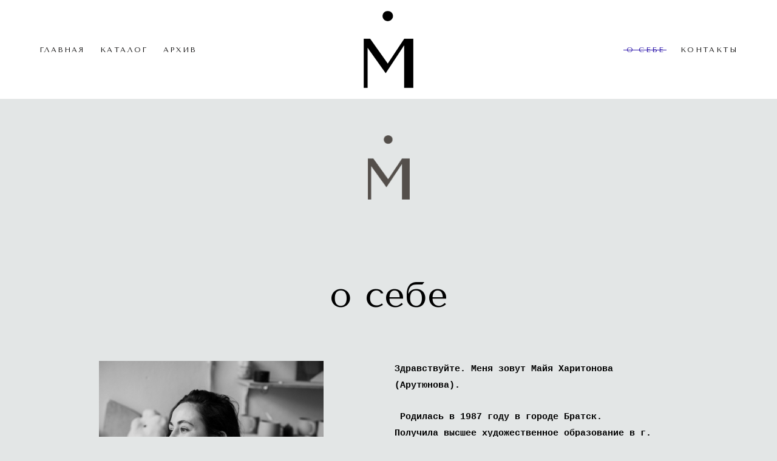

--- FILE ---
content_type: text/html; charset=UTF-8
request_url: https://heymay.ru/about
body_size: 11373
content:
<!-- Vigbo-cms //cdn-st2.vigbo.com/u51755/64851/ klara -->
<!DOCTYPE html>
<html lang="ru">
<head>
    <script>var _createCookie=function(e,o,t){var i,n="";t&&((i=new Date).setTime(i.getTime()+864e5*t),n="; expires="+i.toGMTString()),document.cookie=e+"="+o+n+"; path=/"};function getCookie(e){e=document.cookie.match(new RegExp("(?:^|; )"+e.replace(/([\.$?*|{}\(\)\[\]\\\/\+^])/g,"\\$1")+"=([^;]*)"));return e?decodeURIComponent(e[1]):void 0}"bot"==getCookie("_gphw_mode")&&_createCookie("_gphw_mode","humen",0);</script>
    <meta charset="utf-8">
<title>О СЕБЕ</title>
<meta name="keywords" content="" />
<meta name="description" content="о себе" />
<meta property="og:title" content="О СЕБЕ" />
<meta property="og:description" content="о себе" />
<meta property="og:url" content="https://heymay.ru/about" />
<meta property="og:type" content="website" />
<meta property="og:image" content="https://cdn-st2.vigbo.com/u51755/64851/blog/4811416/3897107/49812913/1000-78ef5a93463ff5ba9b0288e3923aec75.png" />
<meta property="og:image" content="https://cdn-st2.vigbo.com/u51755/64851/blog/4811416/3897107/49841851/1000-cb710ae2878e5405929d893b1e2436e6.jpg" />
<meta property="og:image" content="https://cdn-st2.vigbo.com/u51755/64851/logo/u-9f7b64c868a315830b21603dd7621d4b.png" />

<meta name="viewport" content="width=device-width, initial-scale=1">


	<link rel="shortcut icon" href="//cdn-st2.vigbo.com/u51755/64851/favicon.ico?ver=5fb1567ce212d" type="image/x-icon" />

<!-- Blog RSS -->

<!-- Preset CSS -->
    <script>window.use_preset = false;</script>

<script>
    window.cdn_paths = {};
    window.cdn_paths.modules = '//cdn-s.vigbo.com/cms/kevin2/site/' + 'dev/scripts/site/';
    window.cdn_paths.site_scripts = '//cdn-s.vigbo.com/cms/kevin2/site/' + 'dev/scripts/';
</script>
    <link href="https://fonts.googleapis.com/css?family=Abel|Alegreya:400,400i,700,700i,800,800i,900,900i|Alex+Brush|Amatic+SC:400,700|Andika|Anonymous+Pro:400i,700i|Anton|Arimo:400,400i,700,700i|Arsenal:400,400i,700,700i|Asap:400,400i,500,500i,600,600i,700,700i|Bad+Script|Baumans|Bitter:100,100i,200,200i,300,300i,400i,500,500i,600,600i,700i,800,800i,900,900i|Brygada+1918:400,700,400i,700i|Cactus+Classical+Serif|Carlito:400,700,400i,700i|Chocolate+Classical+Sans|Comfortaa:300,400,500,600,700|Commissioner:100,200,300,400,500,600,700,800,900|Cormorant:300i,400i,500,500i,600,600i,700i|Cormorant+Garamond:300i,400i,500,500i,600,600i,700i|Cormorant+Infant:300i,400i,500,500i,600,600i,700i|Cousine:400,400i,700,700i|Crafty+Girls|Cuprum:400,400i,700,700i|Days+One|Dela+Gothic+One|Delius+Unicase:400,700|Didact+Gothic|Dosis|EB+Garamond:400i,500,500i,600,600i,700i,800,800i|Euphoria+Script|Exo|Exo+2:100,100i,200,200i,300i,400i,500,500i,600,600i,700i,800,800i,900,900i|Federo|Fira+Code:300,500,600|Fira+Sans:100,100i,200,200i,300i,400i,500,500i,600,600i,700i,800,800i,900,900i|Fira+Sans+Condensed:100,100i,200,200i,300i,400i,500,500i,600,600i,700i,800,800i,900,900i|Forum|Gentium+Book+Plus:400,700,400i,700i|Gentium+Plus:400,700,400i,700i|Geologica:100,200,300,400,500,600,700,800,900|Glegoo:400,700|Golos+Text:400,500,600,700,800,900|Gudea:400,400i,700|Handlee|IBM+Plex+Mono:100,100i,200,200i,300i,400i,500,500i,600,600i,700i|IBM+Plex+Sans:100,100i,200,200i,300i,400i,500,500i,600,600i,700i|IBM+Plex+Serif:100,100i,200,200i,300,300i,400,400i,500,500i,600,600i,700,700i|Inter:100,200,300,400,500,600,700,800,900|Inter+Tight:100,200,300,400,500,600,700,800,900,100i,200i,300i,400i,500i,600i,700i,800i,900i|Istok+Web:400,400i,700,700i|JetBrains+Mono:100,100i,200,200i,300,300i,400,400i,500,500i,600,600i,700,700i,800,800i|Jost:100,100i,200,200i,300,300i,400,400i,500,500i,600,600i,700,700i,800,800i,900,900i|Jura:400,300,500,600,700|Kelly+Slab|Kranky|Krona+One|Leckerli+One|Ledger|Liter|Lobster|Lora:400,400i,700,700i,500,500i,600,600i|Lunasima:400,700|Manrope:200,300,400,500,600,700,800|Marck+Script|Marko+One|Marmelad|Merienda+One|Merriweather:300i,400i,700i,900,900i|Moderustic:300,400,500,600,700,800|Montserrat:300i,400i,500,500i,600,600i,700i,800,800i,900,900i|Montserrat+Alternates:100,100i,200,200i,300,300i,400,400i,500,500i,600,600i,700,700i,800,800i,900,900i|Mulish:200,300,400,500,600,700,800,900,200i,300i,400i,500i,600i,700i,800i,900i|Neucha|Noticia+Text:400,400i,700,700i|Noto+Sans:400,400i,700,700i|Noto+Sans+Mono:100,200,300,400,500,600,700,800,900|Noto+Serif:400,400i,700,700i|Noto+Serif+Display:100,200,300,400,500,600,700,800,900,100i,200i,300i,400i,500i,600i,700i,800i,900i|Nova+Flat|Nova+Oval|Nova+Round|Nova+Slim|Nunito:400,200,200i,300,300i,400i,600,600i,700,700i,800,800i,900,900i|Old+Standard+TT:400i|Open+Sans:300i,400i,600,600i,700i,800,800i|Open+Sans+Condensed:300,300i,700|Oranienbaum|Original+Surfer|Oswald:200,500,600|Oxygen:300|Pacifico|Philosopher:400,400i,700,700i|Piazzolla:100,200,300,400,500,600,700,800,900,100i,200i,300i,400i,500i,600i,700i,800i,900i|Play:400,700|Playfair+Display:400,700,400i,500,500i,600,600i,700i,800,800i,900,900i|Playfair+Display+SC|Poiret+One|Press+Start+2P|Prosto+One|PT+Mono|PT+Sans:400i,700i|PT+Sans+Caption:400,700|PT+Sans+Narrow:400,700|PT+Serif:400i,700i|PT+Serif+Caption:400,400i|Quicksand|Raleway:100,100i,300i,400i,500,500i,600,600i,700i,800,800i,900,900i|Roboto:100,100i,300i,400i,500,500i,700i,900,900i|Roboto+Condensed:300i,400i,700i|Roboto+Mono:100,100i,200,200i,300,300i,400,400i,500,500i,600,600i,700,700i|Roboto+Slab:100,200,500,600,800,900|Rochester|Rokkitt:400,100,300,500,600,700,800,900|Rubik:300i,400i,500,500i,600,600i,700i,800,800i,900,900i|Ruslan+Display|Russo+One|Salsa|Satisfy|Scada:400,400i,700,700i|Snippet|Sofia|Source+Code+Pro:200,300,400,500,600,700,900|Source+Sans+Pro:200,300,400,600,700,900|Source+Serif+Pro:200,200i,300,300i,400,400i,600,600i,700,700i,900,900i|Spectral:200,200i,300,300i,400,400i,500,500i,600,600i,700,700i,800,800i|Stint+Ultra+Expanded|STIX+Two+Text:400,700,400i,700i|Syncopate|Tenor+Sans|Tinos:400,400i,700,700i|Trochut|Ubuntu:300i,400i,500,500i,700i|Ubuntu+Condensed|Ubuntu+Mono:400,400i,700,700i|Unbounded:200,300,400,500,600,700,800,900|Underdog|Unkempt:400,700|Voces|Wix+Madefor+Display:400,500,600,700,800|Wix+Madefor+Text:400,500,600,700,800,400i,500i,600i,700i,800i|Yeseva+One|Ysabeau:100,200,300,400,500,600,700,800,900,100i,200i,300i,400i,500i,600i,700i,800i,900i|Ysabeau+Infant:100,200,300,400,500,600,700,800,900,100i,200i,300i,400i,500i,600i,700i,800i,900i|Ysabeau+Office:100,200,300,400,500,600,700,800,900,100i,200i,300i,400i,500i,600i,700i,800i,900i|Ysabeau+SC:100,200,300,400,500,600,700,800,900|Zen+Old+Mincho&display=swap&subset=cyrillic" rel="stylesheet">
    <!-- Preconnect resource -->
    <link rel="preconnect" href="https://heymay.ru/">
    <link rel="preconnect" href="//cdn-s.vigbo.com/cms/kevin2/site/">
    <link rel="preconnect" href="//cdn-sh.vigbo.com">

    <!-- Preload JS -->
    <link rel="preload" as="script" href="//cdn-s.vigbo.com/cms/kevin2/site/dev/scripts/vendor/jquery-3.3.1.min.js?ver=uzimSt">
    <link rel="preload" as="script" href="//cdn-s.vigbo.com/cms/kevin2/site/prod/js/site.js?ver=uzimSt">

    
    <!-- CORE CSS -->
    
    
    <!-- SITE CSS -->
    <link rel="preload" as="style" onload="this.onload=null;this.rel='stylesheet'" href="//cdn-s.vigbo.com/cms/kevin2/site/prod/css/build_cms_front.css?v=yoi6fA">
    <noscript>
        <link rel="stylesheet" type="text/css" href="//cdn-s.vigbo.com/cms/kevin2/site/prod/css/build_cms_front.css?v=yoi6fA">
    </noscript>

    
    
    <!-- LIFE CHANGED CSS -->
            <link rel="preload" as="style" onload="this.onload=null;this.rel='stylesheet'" href="https://heymay.ru/css/custom.css?v=46.769">
        <noscript>
            <link rel="stylesheet" type="text/css" href="https://heymay.ru/css/custom.css?v=46.769">
        </noscript>
    
    
                
    
    
        <style>
    .adaptive-desktop .custom__content--max-width,
    .adaptive-desktop .md-infoline__wrap {
        max-width: 1600px;
    }
</style>
    <script src="//cdn-s.vigbo.com/cms/kevin2/site/dev/scripts/vendor/jquery-3.3.1.min.js?ver=uzimSt"></script>

    </head>


	



    <body data-template="klara" class="f__preset-box f__site f__2 loading locale_ru klara mod--search-disable mod--img-logo mod--header-fixed mod--menu-action-on-scroll mod--menu-fixed-on-scroll mod--menu-align-content desktop adaptive-desktop mod--horizontal-menu mod--infoline-disable bot-version js--loading-cascade mod--font-none-preset layout-logo-center--from-logo   " data-preview="">

            
    
        <div class="l-wrap js-wrap">

    <header class="l-header l-header-main js-header-main layout-logo-center--from-logo  ">
    <div class="l-header__wrapper custom__header-decorate-line custom__menu-bg-rgb custom__header-padding-y mod--show-menu-after-logo-load mod--effect-move-from-top">
        <div class="l-header__cont custom__content--max-width">
            <div class="l-header__row">
                <div class="l-header__col0 l-header__col l-header__mobile--box"><!-- mobile menu -->
                    <!-- basket icon for mobile -->
                                    </div>

                <div class="l-header__col2 l-header__col">
                    <nav class='md-menu clearfix' data-menu-type="origin">

                        <!-- only SEARCH icon -->
                        
                        			<ul class="menu md-menu__main js--menu__main is--level1  mod--menu_line-through		 mod--menu_left"><li  id="4811421" data-id="4811421" class="md-menu__li-l1 menu-item js--menu__li-l1 "><a class="md-menu__href-l1 is--link-level1 f__menu height1 big-height5" href="https://heymay.ru/"  >ГЛАВНАЯ</a></li><li  id="5986557" data-id="5986557" class="md-menu__li-l1 menu-item js--menu__li-l1 "><a class="md-menu__href-l1 is--link-level1 f__menu height1 big-height5" href="https://heymay.ru/sculpture"  >КАТАЛОГ</a></li><li  id="5832017" data-id="5832017" class="md-menu__li-l1 menu-item js--menu__li-l1 "><a class="md-menu__href-l1 is--link-level1 f__menu height1 big-height5" href="https://heymay.ru/portfolio"  >АРХИВ</a></li></ul><div class="md-menu-mobile__socials social-icons"><div class="social-icons-wrapper"></div></div>                    </nav>
                </div>

                <div class="l-header__col1 l-header__col l-header__logo--box mod--set-logo-max-width">
                    <div id='logoWrap' class='logo__wrap' data-lt="image">
                        
<div class="logo logo-image">
	<a href="https://heymay.ru/">
		

			
			<img src="[data-uri]"
				 data-src="//cdn-st2.vigbo.com/u51755/64851/logo/u-9f7b64c868a315830b21603dd7621d4b.png?v=46.769"
				 alt=""
				 title=""
				 class=" mod--has-logo2x mod--has-logo1x "
				 						data-src2x="//cdn-st2.vigbo.com/u51755/64851/logo/u-9f7b64c868a315830b21603dd7621d4b.png?v=46.769"
						data-width2x="63.5"
				 			/>
			</a>

</div>
                    </div>
                </div>

                <div class="l-header__col4 l-header__col">
                    <nav class='md-menu clearfix' data-menu-type="origin">

                        			<ul class="menu md-menu__main js--menu__main is--level1  mod--menu_line-through		 mod--menu_left"><li  id="4811416" data-id="4811416" class="md-menu__li-l1 menu-item js--menu__li-l1  active"><a class="md-menu__href-l1 is--link-level1 f__menu height1 big-height5" href="https://heymay.ru/about"  >О СЕБЕ</a></li><li  id="4811418" data-id="4811418" class="md-menu__li-l1 menu-item js--menu__li-l1 "><a class="md-menu__href-l1 is--link-level1 f__menu height1 big-height5" href="https://heymay.ru/contact"  >КОНТАКТЫ</a></li></ul><div class="md-menu-mobile__socials social-icons"><div class="social-icons-wrapper"></div></div>
                        <!-- only BASKET icon -->
                                            </nav>
                </div>

                <div class="l-header__col3 l-header__col l-header__ham--box" data-count-pages="5">
    <div class="md-menu__hamburger js-mob-menu-open">
        <svg height="20px" xmlns="http://www.w3.org/2000/svg" viewBox="0 0 18 17.5"><line class="hamburger-svg-style" y1="1" x2="18" y2="1"/><line class="hamburger-svg-style" y1="7" x2="18" y2="7"/><line class="hamburger-svg-style" y1="13" x2="18" y2="13"/></svg>
    </div>
</div>
            </div>
        </div>
    </div>
</header>




        <!-- Mobile menu -->
        <!-- mobile menu -->
<div  data-menu-type="mobile" data-custom-scroll data-set-top="stay-in-window" class="custom__header-decorate-line mod--custom-scroll-hidden mod--custom-scroll-resize md-menu--mobile js--menu--mobile mod--set-top--stop-mobile">
    <div class="md-menu--mobile__cont js--menu-mobile__cont">
        
        			<ul class="menu md-menu__main js--menu__main is--level1  mod--menu_line-through		 mod--menu_left"><li  id="4811421" data-id="4811421" class="md-menu__li-l1 menu-item js--menu__li-l1 "><a class="md-menu__href-l1 is--link-level1 f__menu height1 big-height5" href="https://heymay.ru/"  >ГЛАВНАЯ</a></li><li  id="5986557" data-id="5986557" class="md-menu__li-l1 menu-item js--menu__li-l1 "><a class="md-menu__href-l1 is--link-level1 f__menu height1 big-height5" href="https://heymay.ru/sculpture"  >КАТАЛОГ</a></li><li  id="5832017" data-id="5832017" class="md-menu__li-l1 menu-item js--menu__li-l1 "><a class="md-menu__href-l1 is--link-level1 f__menu height1 big-height5" href="https://heymay.ru/portfolio"  >АРХИВ</a></li><li  id="4811416" data-id="4811416" class="md-menu__li-l1 menu-item js--menu__li-l1  active"><a class="md-menu__href-l1 is--link-level1 f__menu height1 big-height5" href="https://heymay.ru/about"  >О СЕБЕ</a></li><li  id="4811418" data-id="4811418" class="md-menu__li-l1 menu-item js--menu__li-l1 "><a class="md-menu__href-l1 is--link-level1 f__menu height1 big-height5" href="https://heymay.ru/contact"  >КОНТАКТЫ</a></li></ul><div class="md-menu-mobile__socials social-icons"><div class="social-icons-wrapper"></div></div>
        <span class="js-close-mobile-menu close-mobile-menu">
        <!--<svg width="20px" height="20px"  xmlns="http://www.w3.org/2000/svg" viewBox="0 0 14.39 17.5"><line class="close-menu-burger" x1="0.53" y1="2.04" x2="13.86" y2="15.37"/><line class="close-menu-burger" x1="0.53" y1="15.37" x2="13.86" y2="2.04"/></svg>-->
            <svg xmlns="http://www.w3.org/2000/svg" width="18" height="18" viewBox="0 0 18 18"><path class="close-menu-burger" fill="none" fill-rule="evenodd" stroke="#fff" stroke-linecap="round" stroke-linejoin="round" stroke-width="1.5" d="M9 9.5l8-8-8 8-8-8 8 8zm0 0l8 8-8-8-8 8 8-8z"/></svg>
        </span>
    </div>
</div>

        <!-- Blog Slider -->
        
        <!-- CONTENT -->
        <div class="l-content l-content--main  desktop ">
            <section id="blog" class="l-content--box blog composite" data-structure="blog-dispatcher" data-blog-type="" data-blog-preview-layout="">
    <div class="">
        <!-- Desktop/Mobile Blog -->
        
                <style>
        #post-content .element-box > .element { padding-bottom: 10px; }

        .composite-content .composite-content-box {
            max-width: 1600px;
            margin: 0 auto;
        }

    </style>

    <script type="text/json" id="blog-options">
        {"sid":"4811416","url":"about","design":null}    </script>

    <script type="text/json" id="post-form-error-messages">
        {"required":"\u041e\u0431\u044f\u0437\u0430\u0442\u0435\u043b\u044c\u043d\u043e \u043a \u0437\u0430\u043f\u043e\u043b\u043d\u0435\u043d\u0438\u044e","mailerror":"\u0412\u0432\u0435\u0434\u0438\u0442\u0435 \u043a\u043e\u0440\u0440\u0435\u043a\u0442\u043d\u044b\u0439 e-mail","msgInvalidFileExtension":"\u041d\u0435\u0434\u043e\u043f\u0443\u0441\u0442\u0438\u043c\u044b\u0439 \u0444\u043e\u0440\u043c\u0430\u0442 \u0444\u0430\u0439\u043b\u0430 \"{name}\", \u0437\u0430\u0433\u0440\u0443\u0437\u0438\u0442\u0435 \u0444\u0430\u0439\u043b \u0432 \u0444\u043e\u0440\u043c\u0430\u0442\u0435 \"{extensions}\"","msgSizeTooLarge":"\u0424\u0430\u0439\u043b \"{name}\" ({size} KB) \u0441\u043b\u0438\u0448\u043a\u043e\u043c \u0431\u043e\u043b\u044c\u0448\u043e\u0439, \u043c\u0430\u043a\u0441\u0438\u043c\u0430\u043b\u044c\u043d\u044b\u0439 \u0440\u0430\u0437\u043c\u0435\u0440 \u0444\u0430\u0439\u043b\u0430 {maxSize} KB.","msgSumSizeTooLarge":"\u041e\u0431\u0449\u0438\u0439 \u0440\u0430\u0437\u043c\u0435\u0440 \u0444\u0430\u0439\u043b\u043e\u0432 \u043d\u0435 \u0434\u043e\u043b\u0436\u0435\u043d \u043f\u0440\u0435\u0432\u044b\u0448\u0430\u0442\u044c 25 \u041cB","msgDuplicateFile":"\u0424\u0430\u0439\u043b \"{name}\" \u0443\u0436\u0435 \u043f\u0440\u0438\u043a\u0440\u0435\u043f\u043b\u0435\u043d. \u0412\u044b \u043d\u0435 \u043c\u043e\u0436\u0435\u0442\u0435 \u043f\u0440\u0438\u043a\u0440\u0435\u043f\u0438\u0442\u044c 2 \u043e\u0434\u0438\u043d\u0430\u043a\u043e\u0432\u044b\u0445 \u0444\u0430\u0439\u043b\u0430."}    </script>

    <script type="text/json" id="blog-protect-images-options">
        {"message":"","protectImage":"n"}    </script>
    <script>window.widgetPostMapScroll = true;</script>

    <div class="composite-content blog-content sidebar-position-none blog-type-post"
         data-backbone-view="blog-post"
         data-protect-image="Array">
        <!-- composite-content-box -->
        <div class=" blog-content-box">
            

<div class="items">
    <article class="post composite-frontend-post" id="post_3897107">
        <div id="post-content" style="max-width: 100%;">
            <div class="post-body">
	<style type="text/css">.adaptive-desktop #section3897107_0 .section__content{min-height:10px;}</style><a id="custom" class="js--anchor" name="custom"></a><div class="md-section js--section js-section-parallax" id="section3897107_0">
        
    <div class="section__bg section__bg-parallax"  ></div>
			<div class="section__content">
				<div class="container custom__content--max-width"><div class="row"><div class="col col-md-24"><div class="widget"
	 id="widget_49812913"
	 data-id="49812913"
	 data-type="simple-image">

    <script type="text/json" class='widget-options'>
{"photoData":{"id":"65208237","name":"78ef5a93463ff5ba9b0288e3923aec75.png","crop":[],"size":{"height":"916","width":"594"},"width":"594","height":"916","bg":"rgba(84,79,75,0)"},"storage":"\/\/cdn-st2.vigbo.com\/u51755\/64851\/blog\/4811416\/3897107\/49812913\/"}</script>



<div class="element simple-image origin  mod--gallery-easy    " id="w_49812913">
    <div class="image-box ae--hover-effect__parent js--hover-effect__parent" style="max-width: 6%; text-align: center; ">

        <div class="image-block ae--hover-effect__child-first">
            <div class="gallery-squery-bg mod--center" style="background-color: rgba(84,79,75,0); max-"></div>
            <img style="" class="js--pin-show image-pic gallery-image-in"  src='[data-uri]' data-base-path="//cdn-st2.vigbo.com/u51755/64851/blog/4811416/3897107/49812913/" data-file-name="78ef5a93463ff5ba9b0288e3923aec75.png" data-dynamic="true" alt="" width="594" height="916" data-width="594" data-height="916" />
            <div class="ae--hover-effect__child-first__inner js--pin-show"  ></div>
        </div>
        
    </div>
</div>
</div>
</div></div></div></div></div><style type="text/css">.adaptive-desktop #section3897107_1 .section__content{min-height:10px;}</style><a id="custom-1" class="js--anchor" name="custom-1"></a><div class="md-section js--section" id="section3897107_1">
        
    <div class="section__bg"  ></div>
			<div class="section__content">
				<div class="container custom__content--max-width"><div class="row"><div class="col col-md-24"><div class="widget"
	 id="widget_49841853"
	 data-id="49841853"
	 data-type="simple-text">

    
<div class="element simple-text transparentbg" id="w_49841853" style="background-color: transparent; ">
    <div class="text-box text-box-test1  nocolumns" style="max-width: 100%; -moz-column-gap: 40px; -webkit-column-gap: 40px; column-gap: 40px; letter-spacing: 0em; line-height: 1.3; font-family: 'Arial'; font-size: 16px !important;  margin: 0 auto; ">
        <p style="text-align: center;"><span style="font-family:Tenor Sans;"><span style="font-size:59px;">о себе</span></span></p>
        
    </div>
</div></div>
</div></div><div class="row"><div class="col col-md-24"><div class="widget"
	 id="widget_78135505"
	 data-id="78135505"
	 data-type="post-indent">

    <div class="wg-post-indent" id="w_78135505">
    <div class="wg-post-indent__inner" style="width: 100%; height: 30px;"></div>
</div></div>
</div></div><div class="row"><div class="col col-md-2"><div class="widget"
	 id="widget_49841845"
	 data-id="49841845"
	 data-type="post-indent">

    <div class="wg-post-indent" id="w_49841845">
    <div class="wg-post-indent__inner" style="width: 100%; height: 100px;"></div>
</div></div>
</div><div class="col col-md-8"><div class="widget"
	 id="widget_49841851"
	 data-id="49841851"
	 data-type="simple-image">

    <script type="text/json" class='widget-options'>
{"photoData":{"id":"81129171","name":"cb710ae2878e5405929d893b1e2436e6.jpg","crop":[],"size":{"height":"5616","width":"3744"},"width":"3744","height":"5616","bg":"rgba(117,117,117,.7)"},"storage":"\/\/cdn-st2.vigbo.com\/u51755\/64851\/blog\/4811416\/3897107\/49841851\/"}</script>



<div class="element simple-image origin imageNoStretch  mod--gallery-easy    " id="w_49841851">
    <div class="image-box ae--hover-effect__parent js--hover-effect__parent" style="max-width: 100%; text-align: center; ">

        <div class="image-block ae--hover-effect__child-first">
            <div class="gallery-squery-bg mod--center" style="background-color: rgba(117,117,117,.7); max-width: 3744px"></div>
            <img style="width: 3744px" class="js--pin-show image-pic gallery-image-in"  src='[data-uri]' data-base-path="//cdn-st2.vigbo.com/u51755/64851/blog/4811416/3897107/49841851/" data-file-name="cb710ae2878e5405929d893b1e2436e6.jpg" data-dynamic="true" alt="" width="3744" height="5616" data-width="3744" data-height="5616" />
            <div class="ae--hover-effect__child-first__inner js--pin-show"  ></div>
        </div>
        
    </div>
</div>
</div>
</div><div class="col col-md-2"><div class="widget"
	 id="widget_49841840"
	 data-id="49841840"
	 data-type="post-indent">

    <div class="wg-post-indent" id="w_49841840">
    <div class="wg-post-indent__inner" style="width: 100%; height: 10px;"></div>
</div></div>
<div class="widget"
	 id="widget_49841844"
	 data-id="49841844"
	 data-type="post-indent">

    <div class="wg-post-indent" id="w_49841844">
    <div class="wg-post-indent__inner" style="width: 100%; height: 10px;"></div>
</div></div>
</div><div class="col col-md-10"><div class="widget"
	 id="widget_49841842"
	 data-id="49841842"
	 data-type="simple-text">

    
<div class="element simple-text transparentbg" id="w_49841842" style="background-color: transparent; ">
    <div class="text-box text-box-test1  nocolumns" style="max-width: 100%; -moz-column-gap: 40px; -webkit-column-gap: 40px; column-gap: 40px; letter-spacing: 0em; line-height: 1.8; font-family: 'Arial'; font-size: 14px !important;  margin: 0 auto; ">
        <p><strong><span style="font-family:Courier New;"><span style="font-size:15px;">Здравствуйте. Меня зовут Майя Харитонова (Арутюнова).</span></span></strong></p>

<p>&nbsp;</p>

<p><strong><span style="font-family:Courier New;"><span style="font-size:15px;">&nbsp;Родилась в 1987 году в городе Братск.</span></span></strong></p>

<p><strong><span style="font-family:Courier New;"><span style="font-size:15px;">Получила высшее художественное образование в г. Иркутск. С 2014 года живу и работаю в Санкт- Петербурге.</span></span></strong></p>

<p>&nbsp;</p>

<p><strong><span style="font-family:Courier New;"><span style="font-size:15px;">Главный мой художественный медиум в работе &mdash; керамика, также с недавнего времени я работаю с текстилем и стеклом.</span></span></strong></p>

<p><br />
<strong><span style="font-family:Courier New;"><span style="font-size:15px;">Основная тема моих работ: двойственность восприятия ускользающей красоты, эстетика хрупкости и разрушения.&nbsp;<br />
Я перевожу в материал ощущения, случайности и нестабильности, словно этих объектов не должно было быть. Это композиции из осколков и обрывков, объединённых вместе волей случая, которые снова ждет разрушение.&nbsp;</span></span></strong></p>

<p><br />
<strong><span style="font-family:Courier New;"><span style="font-size:15px;">Материал и работа с ним имеют для меня очень важное значение. Я сознательно пытаюсь отойти от контроля над ним в процессе, нарушая технологию работы, делая непредсказуемость частью процесса.</span></span></strong></p>

<p>&nbsp;</p>
        
    </div>
</div></div>
<div class="widget"
	 id="widget_49841848"
	 data-id="49841848"
	 data-type="post-indent">

    <div class="wg-post-indent" id="w_49841848">
    <div class="wg-post-indent__inner" style="width: 100%; height: 10px;"></div>
</div></div>
</div><div class="col col-md-2"><div class="widget"
	 id="widget_49841846"
	 data-id="49841846"
	 data-type="post-indent">

    <div class="wg-post-indent" id="w_49841846">
    <div class="wg-post-indent__inner" style="width: 100%; height: 10px;"></div>
</div></div>
</div></div></div></div></div><style type="text/css">.adaptive-desktop #section3897107_2 .section__content{min-height:10px;}</style><a id="custom" class="js--anchor" name="custom"></a><div class="md-section js--section" id="section3897107_2">
        
    <div class="section__bg"  ></div>
			<div class="section__content">
				<div class="container custom__content--max-width"><div class="row"><div class="col col-md-24"><div class="widget"
	 id="widget_74976616"
	 data-id="74976616"
	 data-type="simple-text">

    
<div class="element simple-text transparentbg" id="w_74976616" style="background-color: transparent; ">
    <div class="text-box text-box-test1  nocolumns" style="max-width: 100%; -moz-column-gap: 40px; -webkit-column-gap: 40px; column-gap: 40px; letter-spacing: 0em; line-height: 1.8; font-family: 'Didact Gothic'; font-size: 16px !important;  margin: 0 auto; ">
        <p style="text-align: center;"><span style="font-size:27px;"><strong>CV</strong></span></p>

<p><span style="font-family:Tenor Sans;"><strong><span style="font-size:14px;">ОБРАЗОВАНИЕ</span></strong></span></p>

<p><span style="font-family:Courier New;">Иркутский государственный технический университет. Художник ДПИ (художественная керамика). Специалист. 2007-2013 гг</span></p>

<p>&nbsp;</p>

<p><span style="font-family:Tenor Sans;"><strong><span style="font-size:14px;">ВЫСТАВКИ</span></strong></span></p>

<ul>
	<li><span style="font-size:14px;"><span style="font-family:Courier New;">Групповая выставка &quot;Слишком долго, недостаточно быстро&quot; , галерея&nbsp;Abramova gallery, г. Санкт-Петербург, 2025г.</span></span></li>
	<li><span style="font-size:14px;"><span style="font-family:Courier New;">Групповая выставка по итогам лаборатории Bloom ArtLab, галерея &laquo;Art &amp; Brut&raquo;, Москва, предстоящая в феврале-марте&nbsp; 2025 года&nbsp;</span></span></li>
	<li><span style="font-size:14px;"><span style="font-family:Courier New;">Групповая выставка &laquo;Камень, ножницы, бумага&raquo;, галерея &laquo;Палаты&raquo;, г. Москва, 2024 г.</span></span></li>
	<li><span style="font-size:14px;"><span style="font-family:Courier New;">Выставка художественной и интерьерной керамики и стекла Salon de 4ceramics, Всероссийский музей декоративного искусства, г. Москва, 2024 г.</span></span></li>
	<li><span style="font-size:14px;"><span style="font-family:Courier New;">Групповая выставка &laquo;Perscripta&raquo;, Библиотека бумажной графики, Санкт-Петербург, 2024 г.</span></span></li>
	<li><span style="font-size:14px;"><span style="font-family:Courier New;">Выставка-интервенция &laquo;Разговоры о хрупком&raquo; в постоянной экспозиции музея архитектурной художественной керамики, Санкт-Петербург, 2023г.</span></span></li>
	<li><span style="font-size:14px;"><span style="font-family:Courier New;">Групповая выставка &quot;Иллюзия реальности&quot;, галерея Abramova gallery, г. Санкт-Петербург, 2023г.</span></span></li>
	<li><span style="font-size:14px;"><span style="font-family:Courier New;">Групповая выставка &quot;Единство противоположностей&quot;, галерея Milli.Art, г. Москва, 2022 г.&nbsp;</span></span></li>
	<li><span style="font-size:14px;"><span style="font-family:Courier New;">Участие в выставке&nbsp;&laquo;Придумано и сделано в России&raquo; по итогам всероссийского конкурса.&nbsp;Всероссийский музей декоративного искусства, г. Москва, 2022г&nbsp;</span></span></li>
	<li><span style="font-size:14px;"><span style="font-family:Courier New;">Групповая выставка &quot;Истоки&quot;, галерея Milli.Art, г. Москва, 2022 г.&nbsp;</span></span></li>
	<li><span style="font-size:14px;"><span style="font-family:Courier New;">​Участие в выставке &quot;Точка отсчета&quot; по итогам конкурса. Кураторы выставки: проект Get Art Fit. Групповая выставка в рамках фестиваля Ceramania,&nbsp; Санкт-Петербург, 2022 г.</span></span></li>
	<li><span style="font-size:14px;"><span style="font-family:Courier New;">2022г., &laquo;FRAGILE! Осторожно: хрупкий груз!&raquo;, One&rsquo;s Mind Gallery, г. Санкт-Петербург, групповая выставка</span></span></li>
	<li><span style="font-size:14px;"><span style="font-family:Courier New;">&nbsp;Принимала участие в выставке &laquo; The other side of pink&raquo; ,<span style="letter-spacing: 0em;">&nbsp;( г. Санкт-Петербург, 2021г. )</span></span></span></li>
	<li><span style="font-size:14px;"><span style="font-family:Courier New;">&nbsp;Принимала участие в выставке &quot;Стекло и керамика в пейзаже&quot; (г. Санкт-Петербург, 2019 г)</span></span></li>
	<li><span style="font-size:14px;"><span style="font-family:Courier New;">&nbsp;Участник выставки в рамках фестиваля &quot;Ночь света в Гатчине&quot;, создание светильника (2017г.).</span></span></li>
	<li><span style="font-size:14px;"><span style="font-family:Courier New;">Коллективная выставка в рамках проекта: &quot;Сотворение земли&quot; , организованная студией керамики &quot;Творец&quot; (в 2014, 2015 и в 2016 гг, Санкт-Петербург)</span></span></li>
	<li><span style="font-size:14px;"><span style="font-family:Courier New;">Международная выставка &quot; Город + Дизайн &quot; (г. Иркутск, 2012 г.)</span></span></li>
	<li><span style="font-size:14px;"><span style="font-family:Courier New;">&nbsp;Международная выставка &quot; Город +Дизайн &quot;. Юбилейная панорама. (г. Иркутск, 2011 г.)</span></span></li>
</ul>

<p><span style="font-family:Tenor Sans;"><span style="font-size:14px;"><strong>ЯРМАРКИ СОВРЕМЕННОГО ИСКУССТВА</strong></span></span></p>

<ul>
	<li><span style="font-family:Courier New;"><span style="font-size:14px;">Cosmoscow, стенд галерея &quot;Палаты&quot;, Москва, 2025 г.&nbsp;</span></span></li>
	<li><span style="font-family:Courier New;"><span style="font-size:14px;">Port Art Fair, стенд Abramova Gallery, Санкт-Петербург, 2025 г.</span></span></li>
</ul>

<p>&nbsp;</p>

<p><span style="font-family:Tenor Sans;"><strong><span style="font-size:14px;">КОНКУРСЫ</span></strong></span></p>

<p><br />
<span style="font-family:Courier New;"><span style="font-size:16px;">&bull;Прошла в финал конкурса от школы для художников GET ART FIT и галереи &laquo;Art &amp; Brut&raquo; на участие в трехмесячной лаборатории по созданию проекта.</span></span></p>

<p><span style="font-family:Courier New;">&bull; Шорт-лист всероссийского конкурса&nbsp; &quot;Придумано и сделано в России&quot;, две работы в номинации &quot;Fine craft&quot;&nbsp; (2022 г.)<br />
&bull; Стала финалистом опен-колла галереи &laquo;Объединение&raquo;, 2022 г.</span></p>

<p><span style="font-family:Courier New;">&bull; Лонг-лист всероссийского конкурса&nbsp; &quot;Придумано и сделано в России&quot; (2020 г.)<br />
&bull; Олимпиада по специальности ДПИ, на тему: разработка медали на заданную тему. (2008 г.)</span></p>

<p>&nbsp;</p>

<p><span style="font-family:Tenor Sans;"><span style="font-size:14px;"><strong>СОТРУДНИЧЕСТВО</strong></span></span></p>

<p><span style="font-family:Courier New;">&bull; Сотрудничество с архитектурным бюро &laquo; nkpv&raquo; . Создание серии из девяти&nbsp; скульптурных&nbsp; объектов</span></p>

<p><span style="font-family:Courier New;">&nbsp; для круизного&nbsp; теплохода ледокольного класса SH Wega. 2022г.<br />
&bull; Сотрудничество с шеф-поваром&nbsp; ресторана&nbsp; &laquo;Artrest&raquo;, Артемом Евстафьевым (две звезды Michelin).</span></p>

<p><span style="font-family:Courier New;">Создание серии&nbsp; утилитарных&nbsp; объектов . (2020г. Москва)</span></p>

<p>&nbsp;</p>
        
    </div>
</div></div>
</div></div></div></div></div></div>
        </div>
    </article>
</div>        </div>
        <div class="clearfix"><!-- --></div>
    </div>

    </div>
</section>
<script id="seo-config" type="text/json">[{},{}]</script>

        </div>
        <footer class="l-footer ">
		<a name="footer"></a>
	<div class='md-btn-go-up js-scroll-top'>
		<svg width="6px" height="11px" viewBox="0 0 7 11" version="1.1" xmlns="http://www.w3.org/2000/svg" xmlns:xlink="http://www.w3.org/1999/xlink">
			<g stroke="none" stroke-width="1" fill="none" fill-rule="evenodd">
				<g class='md-btn-go-up-svg-color' transform="translate(-1116.000000, -716.000000)" fill="#ffffff">
					<polygon transform="translate(1119.115116, 721.500000) scale(1, -1) translate(-1119.115116, -721.500000) " points="1116.92791 716 1116 716.9625 1119.71163 720.8125 1120.23023 721.5 1119.71163 722.1875 1116 726.0375 1116.92791 727 1122.23023 721.5"></polygon>
				</g>
			</g>
		</svg>
	</div>
	<div class="l-content l-content--footer desktop">
	<section id="blog2" class="l-content--box blog composite" data-structure="blog-dispatcher">
		<div class="composite-content blog-content sidebar-position-none blog-type-post" data-backbone-view="blog-post" data-protect-image="">
			<div class=" blog-content-box">
				<div class="items">
					<article class="post footer-post" id="post_3897107">
						<div id="post-content" style="max-width: 100%;">
							<div class="post-body" data-structure="footer">
							<div class="post-body">
	<style type="text/css">.adaptive-desktop #section3897117_0 .section__content{min-height:10px;}footer .md-section, footer .copyright #gpwCC, footer .copyright a#gpwCC{color:rgba(25,25,25,1);}footer.l-footer .section__bg{background-color:#ffffff;}footer.l-footer .copyright{background-color:#ffffff;}.adaptive-mobile .l-footer, .adaptive-mobile .l-footer p, .adaptive-mobile .copyright__gophotoweb--box{text-align:center !important;}footer.l-footer .copyright__gophotoweb--box{text-align:center;}</style><a id="custom" class="js--anchor" name="custom"></a><div class="md-section js--section" id="section3897117_0">
        
    <div class="section__bg"  ></div>
			<div class="section__content">
				<div class="container custom__content--max-width"><div class="row"><div class="col col-md-24"><div class="widget"
	 id="widget_50954440"
	 data-id="50954440"
	 data-type="post-indent">

    <div class="wg-post-indent" id="w_50954440">
    <div class="wg-post-indent__inner" style="width: 100%; height: 10px;"></div>
</div></div>
<div class="widget"
	 id="widget_50954439"
	 data-id="50954439"
	 data-type="social-icons">

    <div class="element widget-social-icons" id="w_50954439">
	<style>
				#w_50954439 .asi-icon-box { margin: 20px 10px 0 10px; }
		#w_50954439 .social-icons-content {margin: -20px -10px 0;}
							   #w_50954439 .asi-icon-box i { color: #000000; }
				#w_50954439 .asi-icon-box a:hover i { color: #757575; }
				#w_50954439 .asi-icon-box  a,
							   #w_50954439 .asi-icon-box  i {
														  font-size: 32px;
														  line-height: 32px;
													  }
	</style>

	<div class="widget-content social-icons-content center">
				<div class="asi-icon-box">
			<a href="https://www.instagram.com/maya.kharitonova?igsh=MXd1MGN4em5rdnN4OA==" target="_blank" rel="noopener">
				<i class="widget-social-icon-instagram-circle"></i>
			</a>
		</div>
				<div class="asi-icon-box">
			<a href="https://t.me/maya_ar" target="_blank" rel="noopener">
				<i class="widget-social-icon-telegram-circle"></i>
			</a>
		</div>
			</div>

</div></div>
<div class="widget"
	 id="widget_50954441"
	 data-id="50954441"
	 data-type="post-indent">

    <div class="wg-post-indent" id="w_50954441">
    <div class="wg-post-indent__inner" style="width: 100%; height: 10px;"></div>
</div></div>
</div></div></div></div></div></div>
							</div>
						</div>
					</article>
				</div>
			</div>
		</div>
	</section>
	</div>

	<div class="copyright ">
		<div class="copyright__gophotoweb--box">
			<div class="md-section js--section">
				<div class="section__content">
				<div class="container custom__content--max-width">
										<div class="row">
						<div class="col col-md-24">
                            <a id='gpwCC' href="https://vigbo.com/?utm_source=heymay.ru&utm_medium=footer&utm_campaign=copyright" target="_blank" rel="noopener noreferrer">сайт от vigbo</a>
						</div>
					</div>
				</div>
				</div>
			</div>
		</div>
	</div>
	
</footer>

<!-- Search -->

<!-- SVG icons -->
<script id="svg-tmpl-basket-1" type="text/template">
    <!-- Basket 01 -->
    <svg xmlns="http://www.w3.org/2000/svg" viewBox="0 0 14.57 17.5"><path class="basket-svg-style basket-svg-edit-round basket-svg-edit-limit" d="M4.58,7.15V3.42A2.69,2.69,0,0,1,7.29.75h0A2.69,2.69,0,0,1,10,3.42V7.15"/><polygon class="basket-svg-style basket-svg-edit-limit" points="13.79 16.75 0.79 16.75 1.33 5.02 13.24 5.02 13.79 16.75"/></svg>

</script>

<script id="svg-tmpl-basket-2" type="text/template">
    <!-- Basket 02 -->
    <svg xmlns="http://www.w3.org/2000/svg" viewBox="0 0 15.5 17.5"><path class="basket-svg-style basket-svg-edit-round" d="M5,4.48V3.42A2.69,2.69,0,0,1,7.75.75h0a2.69,2.69,0,0,1,2.72,2.67V4.48"/><path class="basket-svg-style basket-svg-edit-round" d="M13.23,16.75h-11A1.51,1.51,0,0,1,.75,15.26s0,0,0-.07l1-10.7h12l1,10.7a1.5,1.5,0,0,1-1.45,1.56Z"/><path class="basket-svg-style basket-svg-edit-round" d="M10.47,7.68h0"/><path class="basket-svg-style basket-svg-edit-round" d="M5,7.68H5"/></svg>

</script>

<script id="svg-tmpl-basket-3" type="text/template">
    <!-- Basket 03 -->
    <svg xmlns="http://www.w3.org/2000/svg" viewBox="0 0 16.5 17.5"><path class="basket-svg-style basket-svg-edit-round" d="M14.14,6.17H2.36S.75,12,.75,13.58A3.19,3.19,0,0,0,4,16.75h8.57a3.19,3.19,0,0,0,3.21-3.17C15.75,12,14.14,6.17,14.14,6.17Z"/><path class="basket-svg-style basket-svg-edit-limit" d="M4.5,5.64C4.5,3,5.59.75,8.25.75S12,3,12,5.64"/></svg>

</script>

<script id="svg-tmpl-basket-4" type="text/template">
    <!-- Basket 04 -->
    <svg xmlns="http://www.w3.org/2000/svg" viewBox="0 0 19.5 17.5"><polyline class="basket-svg-style basket-svg-edit-round" points="1.97 7.15 3.75 16.11 15.75 16.11 17.55 7.15"/><line class="basket-svg-style basket-svg-edit-round basket-svg-edit-limit" x1="7.95" y1="1.17" x2="3.11" y2="6.61"/><line class="basket-svg-style basket-svg-edit-round basket-svg-edit-limit" x1="11.55" y1="1.17" x2="16.41" y2="6.61"/><line class="basket-svg-style basket-svg-edit-round" x1="0.75" y1="6.61" x2="18.75" y2="6.61"/></svg>

</script>

<script id="svg-tmpl-basket-5" type="text/template">
    <!-- Basket 05 -->
    <svg xmlns="http://www.w3.org/2000/svg" viewBox="0 0 18.5 17.5"><polyline class="basket-svg-style basket-svg-edit-round" points="0.75 1.63 3.13 1.63 5.51 12.59 15.95 12.59 17.75 4.63 4.3 4.63"/><ellipse class="basket-svg-style basket-svg-edit-limit" cx="6.64" cy="15.42" rx="1.36" ry="1.33"/><ellipse class="basket-svg-style basket-svg-edit-limit" cx="14.59" cy="15.42" rx="1.36" ry="1.33"/></svg>

</script>
<script type="text/json" id="post-tokens">
    []</script>
        <!-- //// end //// -->

        <!-- Cookie Message -->
        
    </div>

        <script src="//cdn-s.vigbo.com/cms/kevin2/site/prod/js/site.js?ver=uzimSt"></script>
    
    <!-- Yandex.Metrika counter -->
<script type="text/javascript" >
   (function(m,e,t,r,i,k,a){m[i]=m[i]||function(){(m[i].a=m[i].a||[]).push(arguments)};
   m[i].l=1*new Date();
   for (var j = 0; j < document.scripts.length; j++) {if (document.scripts[j].src === r) { return; }}
   k=e.createElement(t),a=e.getElementsByTagName(t)[0],k.async=1,k.src=r,a.parentNode.insertBefore(k,a)})
   (window, document, "script", "https://mc.yandex.ru/metrika/tag.js", "ym");

   ym(100446226, "init", {
        clickmap:true,
        trackLinks:true,
        accurateTrackBounce:true
   });
</script>
<noscript><div><img src="https://mc.yandex.ru/watch/100446226" style="position:absolute; left:-9999px;" alt="" /></div></noscript>
<!-- /Yandex.Metrika counter -->    <script> var jst_default = 1;</script>
    <div class="global-site-info" data-info='{"bid" : "64851", "img_load_effect" : "cascade", "infoline_cross" : "false", "is_page_blog_post" : "", "is_shop_page" : "", "lang" : "ru", "logo" : "image", "menu_after_slider" : "", "menu_align_content" : "y", "menu_decoration_line" : "", "menu_layout" : "logo-center--from-logo", "menu_load_effect" : "", "menu_move_effect" : "fixed-on-scroll", "menu_transparent" : "", "minicart": "", "mobile" : "", "protect_images" : "n", "repo" : "cms", "server" : "", "sid" : "136250", "site_name" : "klara", "static_path" : "cdn-st2.vigbo.com", "structure_type" : "composite", "tablet" : "", "uid" : "u51755"}'></div>
    </body>
</html>
